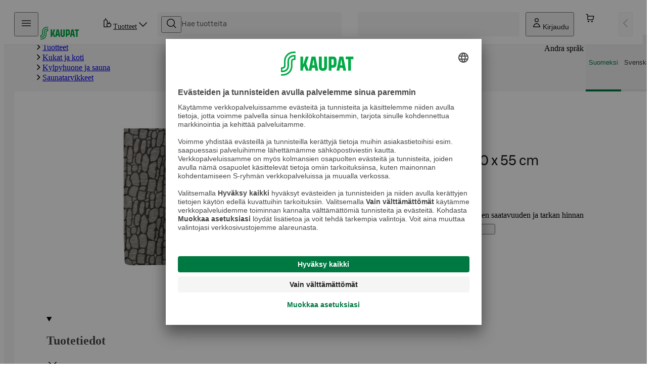

--- FILE ---
content_type: image/svg+xml
request_url: https://www.s-kaupat.fi/icons/app-store-badge.svg
body_size: 2039
content:
<svg xmlns="http://www.w3.org/2000/svg" width="142.852" height="40"><path d="M133.322 0H9.535Q8.986 0 8.44.002q-.457.004-.919.013A13 13 0 0 0 5.517.19a6.7 6.7 0 0 0-1.9.627 6.4 6.4 0 0 0-1.62 1.18A6.3 6.3 0 0 0 .82 3.617a6.6 6.6 0 0 0-.625 1.903 13 13 0 0 0-.179 2.002c-.01.307-.01.615-.015.921V31.56c.005.31.006.61.015.921a13 13 0 0 0 .18 2.002 6.6 6.6 0 0 0 .624 1.905A6.2 6.2 0 0 0 1.998 38a6.3 6.3 0 0 0 1.618 1.179 6.7 6.7 0 0 0 1.901.63 13.5 13.5 0 0 0 2.004.177c.31.007.613.011.919.011.366.002.728.002 1.095.002h123.787c.36 0 .725 0 1.084-.002.305 0 .617-.004.922-.01a13 13 0 0 0 2-.178 6.8 6.8 0 0 0 1.908-.63A6.3 6.3 0 0 0 140.854 38a6.4 6.4 0 0 0 1.181-1.614 6.6 6.6 0 0 0 .62-1.905 13.5 13.5 0 0 0 .185-2.002c.004-.31.004-.61.004-.921.008-.364.008-.725.008-1.094V9.536c0-.366 0-.73-.008-1.092q.001-.46-.004-.92a13.5 13.5 0 0 0-.186-2.003 6.6 6.6 0 0 0-.619-1.903 6.47 6.47 0 0 0-2.799-2.8 6.8 6.8 0 0 0-1.908-.627 13 13 0 0 0-2-.176c-.305-.005-.617-.011-.922-.013Q133.864 0 133.322 0Z" style="fill:#a6a6a6"/><path d="M8.445 39.125c-.305 0-.602-.004-.904-.01a13 13 0 0 1-1.87-.164 5.9 5.9 0 0 1-1.656-.548 5.4 5.4 0 0 1-1.397-1.016 5.3 5.3 0 0 1-1.02-1.397 5.7 5.7 0 0 1-.544-1.657 12.4 12.4 0 0 1-.166-1.875c-.007-.21-.015-.913-.015-.913v-23.1s.009-.692.015-.895a12.4 12.4 0 0 1 .165-1.872 5.8 5.8 0 0 1 .544-1.662 5.4 5.4 0 0 1 1.015-1.398 5.6 5.6 0 0 1 1.402-1.023 5.8 5.8 0 0 1 1.653-.544A12.6 12.6 0 0 1 7.543.887l.902-.012h125.956l.913.013a12.4 12.4 0 0 1 1.859.162 6 6 0 0 1 1.67.548 5.6 5.6 0 0 1 2.416 2.42 5.8 5.8 0 0 1 .535 1.649 13 13 0 0 1 .174 1.887c.003.283.003.588.003.89.008.375.008.732.008 1.092v20.929c0 .363 0 .718-.008 1.075 0 .325 0 .623-.004.93a13 13 0 0 1-.171 1.853 5.7 5.7 0 0 1-.54 1.67 5.5 5.5 0 0 1-1.016 1.386 5.4 5.4 0 0 1-1.4 1.022 5.9 5.9 0 0 1-1.667.55 12.5 12.5 0 0 1-1.87.163c-.292.007-.599.011-.897.011l-1.084.002Z"/><g data-name="&lt;Group&gt;"><path d="M24.772 20.3a4.95 4.95 0 0 1 2.356-4.151 5.07 5.07 0 0 0-3.99-2.158c-1.68-.176-3.308 1.005-4.164 1.005-.872 0-2.19-.988-3.608-.958a5.32 5.32 0 0 0-4.473 2.728c-1.934 3.348-.492 8.269 1.361 10.976.927 1.325 2.01 2.805 3.428 2.753 1.387-.058 1.905-.885 3.58-.885 1.658 0 2.144.885 3.59.852 1.488-.025 2.426-1.332 3.32-2.67a11 11 0 0 0 1.519-3.092 4.78 4.78 0 0 1-2.92-4.4M22.04 12.21a4.87 4.87 0 0 0 1.115-3.49 4.96 4.96 0 0 0-3.208 1.66 4.64 4.64 0 0 0-1.144 3.361 4.1 4.1 0 0 0 3.237-1.53" data-name="&lt;Path&gt;" style="fill:#fff"/></g><g data-name="&lt;Group&gt;"><path d="M39.396 14.702h-3.722V8.735h.927v5.115h2.795ZM40.332 13.428c0-.81.604-1.278 1.675-1.344l1.22-.07v-.389c0-.476-.315-.744-.922-.744-.496 0-.84.182-.939.5h-.86c.09-.773.818-1.27 1.84-1.27 1.129 0 1.765.563 1.765 1.514v3.077h-.855v-.633h-.07a1.52 1.52 0 0 1-1.353.707 1.36 1.36 0 0 1-1.501-1.348m2.895-.385v-.376l-1.1.07c-.62.042-.901.253-.901.65 0 .405.351.64.835.64a1.06 1.06 0 0 0 1.166-.984M46.706 9.078v1.141h.976v.749h-.976v2.315c0 .472.194.678.637.678a3 3 0 0 0 .339-.02v.74a3 3 0 0 1-.484.046c-.988 0-1.382-.348-1.382-1.216v-2.543h-.714v-.749h.714V9.078ZM48.598 13.428c0-.81.603-1.278 1.674-1.344l1.22-.07v-.389c0-.476-.314-.744-.922-.744-.496 0-.84.182-.938.5h-.86c.09-.773.818-1.27 1.84-1.27 1.128 0 1.765.563 1.765 1.514v3.077h-.855v-.633h-.07a1.52 1.52 0 0 1-1.353.707 1.36 1.36 0 0 1-1.501-1.348m2.894-.385v-.376l-1.1.07c-.62.042-.9.253-.9.65 0 .405.35.64.834.64a1.06 1.06 0 0 0 1.166-.984M53.512 13.428c0-.81.603-1.278 1.675-1.344l1.22-.07v-.389c0-.476-.315-.744-.923-.744-.496 0-.84.182-.938.5h-.86c.09-.773.818-1.27 1.84-1.27 1.128 0 1.765.563 1.765 1.514v3.077h-.855v-.633h-.07a1.52 1.52 0 0 1-1.353.707 1.36 1.36 0 0 1-1.501-1.348m2.894-.385v-.376l-1.1.07c-.62.042-.9.253-.9.65 0 .405.35.64.834.64a1.06 1.06 0 0 0 1.166-.984" style="fill:#fff"/></g><path d="M42.308 27.129h-4.734l-1.136 3.356h-2.005l4.483-12.418h2.083l4.483 12.418h-2.039Zm-4.244-1.549h3.752l-1.85-5.448h-.051ZM55.165 25.959c0 2.813-1.506 4.621-3.778 4.621a3.07 3.07 0 0 1-2.849-1.584h-.043v4.484h-1.858V21.431h1.798v1.506h.035a3.21 3.21 0 0 1 2.882-1.6c2.298 0 3.813 1.816 3.813 4.622m-1.91 0c0-1.833-.947-3.039-2.393-3.039-1.42 0-2.375 1.23-2.375 3.039 0 1.824.955 3.046 2.375 3.046 1.446 0 2.393-1.196 2.393-3.046M65.13 25.959c0 2.813-1.506 4.621-3.778 4.621a3.07 3.07 0 0 1-2.85-1.584h-.042v4.484h-1.858V21.431H58.4v1.506h.035a3.21 3.21 0 0 1 2.882-1.6c2.298 0 3.812 1.816 3.812 4.622m-1.91 0c0-1.833-.948-3.039-2.393-3.039-1.42 0-2.375 1.23-2.375 3.039 0 1.824.955 3.046 2.375 3.046 1.445 0 2.393-1.196 2.393-3.046M71.714 27.025c.138 1.232 1.334 2.04 2.97 2.04 1.566 0 2.692-.808 2.692-1.919 0-.963-.68-1.54-2.289-1.936l-1.609-.388c-2.28-.551-3.339-1.617-3.339-3.348 0-2.142 1.867-3.614 4.518-3.614 2.625 0 4.424 1.472 4.484 3.614h-1.876c-.112-1.24-1.137-1.987-2.634-1.987s-2.521.757-2.521 1.858c0 .878.654 1.395 2.255 1.79l1.368.336c2.548.603 3.605 1.627 3.605 3.443 0 2.323-1.85 3.778-4.793 3.778-2.754 0-4.613-1.42-4.733-3.667ZM83.351 19.289v2.142h1.722v1.472H83.35v4.992c0 .775.345 1.136 1.102 1.136a6 6 0 0 0 .611-.043v1.463a5 5 0 0 1-1.032.086c-1.833 0-2.548-.688-2.548-2.444v-5.19h-1.317V21.43h1.317V19.29ZM86.069 25.959c0-2.85 1.678-4.64 4.294-4.64 2.625 0 4.295 1.79 4.295 4.64 0 2.856-1.661 4.639-4.295 4.639s-4.294-1.783-4.294-4.639m6.695 0c0-1.955-.895-3.108-2.401-3.108s-2.402 1.162-2.402 3.108c0 1.962.896 3.106 2.402 3.106s2.401-1.144 2.401-3.106M96.19 21.431h1.772v1.541h.043a2.16 2.16 0 0 1 2.178-1.636 3 3 0 0 1 .637.07v1.738a2.6 2.6 0 0 0-.835-.112 1.873 1.873 0 0 0-1.937 2.083v5.37H96.19ZM109.388 27.826c-.25 1.644-1.85 2.772-3.898 2.772-2.634 0-4.269-1.765-4.269-4.596 0-2.84 1.644-4.682 4.19-4.682 2.506 0 4.08 1.72 4.08 4.466v.637h-6.394v.112a2.358 2.358 0 0 0 2.436 2.565 2.05 2.05 0 0 0 2.09-1.274Zm-6.282-2.702h4.526a2.177 2.177 0 0 0-2.22-2.298 2.29 2.29 0 0 0-2.306 2.298M114.406 21.329c2.006 0 3.442 1.109 3.485 2.71h-1.747c-.077-.8-.757-1.29-1.79-1.29-1.007 0-1.678.463-1.678 1.17 0 .542.448.903 1.386 1.136l1.524.353c1.824.439 2.512 1.11 2.512 2.436 0 1.635-1.549 2.754-3.76 2.754-2.135 0-3.572-1.094-3.71-2.746h1.841c.13.869.826 1.334 1.954 1.334 1.11 0 1.808-.456 1.808-1.18 0-.559-.345-.86-1.291-1.1l-1.618-.396c-1.636-.397-2.462-1.232-2.462-2.488 0-1.6 1.437-2.693 3.546-2.693M122.047 19.289v2.142h1.722v1.472h-1.722v4.992c0 .775.345 1.136 1.102 1.136a6 6 0 0 0 .611-.043v1.463a5 5 0 0 1-1.032.086c-1.833 0-2.548-.688-2.548-2.444v-5.19h-1.316V21.43h1.316V19.29ZM124.955 27.912c0-1.583 1.212-2.539 3.364-2.668l2.478-.138v-.689c0-1.006-.662-1.575-1.789-1.575a1.73 1.73 0 0 0-1.902 1.275h-1.738c.051-1.636 1.574-2.797 3.691-2.797 2.16 0 3.589 1.179 3.589 2.96v6.205h-1.781v-1.489h-.043a3.24 3.24 0 0 1-2.858 1.645 2.744 2.744 0 0 1-3.011-2.729m5.842-.817v-.698l-2.228.138c-1.11.07-1.738.55-1.738 1.325 0 .792.654 1.309 1.652 1.309a2.17 2.17 0 0 0 2.314-2.074" style="fill:#fff"/></svg>

--- FILE ---
content_type: application/javascript; charset=utf-8
request_url: https://www.s-kaupat.fi/_next/static/chunks/2591-8552446803cd3ee2.js
body_size: 6372
content:
try{!function(){var e="undefined"!=typeof window?window:"undefined"!=typeof global?global:"undefined"!=typeof globalThis?globalThis:"undefined"!=typeof self?self:{},t=(new e.Error).stack;t&&(e._sentryDebugIds=e._sentryDebugIds||{},e._sentryDebugIds[t]="b69a5e54-d3a2-41c5-a4fd-7851ff303fb0",e._sentryDebugIdIdentifier="sentry-dbid-b69a5e54-d3a2-41c5-a4fd-7851ff303fb0")}()}catch(e){}(self.webpackChunk_N_E=self.webpackChunk_N_E||[]).push([[2591],{11479:(e,t,r)=>{"use strict";r.d(t,{K:()=>i});let i=(0,r(14232).createContext)(void 0)},20156:(e,t,r)=>{"use strict";r.d(t,{B:()=>n});var i=r(37876),l=r(14232),a=r(82109);let s={size:"24"},n=(0,l.forwardRef)((e,t)=>{let{size:r=s.size,...l}=e;return"24"===r?(0,i.jsx)(a.I,{svg:(0,i.jsx)("svg",{fill:"none",xmlns:"http://www.w3.org/2000/svg",viewBox:"0 0 24 24",children:(0,i.jsx)("path",{fillRule:"evenodd",d:"M22 12c0 5.523-4.477 10-10 10S2 17.523 2 12 6.477 2 12 2s10 4.477 10 10m-1.5 0a8.5 8.5 0 0 1-13.957 6.517L18.517 6.543A8.47 8.47 0 0 1 20.5 12M5.483 17.457 17.457 5.483A8.5 8.5 0 0 0 5.483 17.457",fill:"currentColor"})}),height:"24",width:"24",...l,ref:t}):null})},24320:(e,t,r)=>{"use strict";r.d(t,{M:()=>n});var i=r(37876),l=r(14232),a=r(82109);let s={size:"24"},n=(0,l.forwardRef)((e,t)=>{let{size:r=s.size,...l}=e;return"24"===r?(0,i.jsx)(a.I,{svg:(0,i.jsx)("svg",{fill:"none",xmlns:"http://www.w3.org/2000/svg",viewBox:"0 0 24 24",children:(0,i.jsx)("path",{fillRule:"evenodd",d:"M12 2c5.523 0 10 4.477 10 10s-4.477 10-10 10S2 17.523 2 12 6.477 2 12 2m.75 18.366c.732-.259 1.51-.906 2.206-2.067.832-1.385 1.417-3.325 1.526-5.549H12.75zm-1.5 0V12.75H7.518c.109 2.223.694 4.164 1.526 5.55.696 1.16 1.474 1.807 2.206 2.066m1.5-9.116h3.732c-.109-2.224-.694-4.164-1.526-5.55-.696-1.16-1.474-1.807-2.206-2.066zm-1.5-7.616v7.616H7.518c.109-2.224.694-4.164 1.526-5.55.696-1.16 1.474-1.807 2.206-2.066m4.699 15.895c1.151-1.679 1.914-4.08 2.034-6.779h2.484a8.5 8.5 0 0 1-4.518 6.779m2.034-8.279h2.484a8.5 8.5 0 0 0-4.518-6.779c1.151 1.68 1.914 4.08 2.034 6.779M8.051 4.471C6.9 6.151 6.137 8.551 6.017 11.25H3.533A8.5 8.5 0 0 1 8.05 4.471m0 15.058a8.5 8.5 0 0 1-4.518-6.779h2.484c.12 2.7.883 5.1 2.034 6.779",fill:"currentColor"})}),height:"24",width:"24",...l,ref:t}):null})},30526:(e,t,r)=>{"use strict";r.d(t,{P:()=>n});var i=r(37876),l=r(14232),a=r(82109);let s={size:"24"},n=(0,l.forwardRef)((e,t)=>{let{size:r=s.size,...l}=e;return"24"===r?(0,i.jsx)(a.I,{svg:(0,i.jsx)("svg",{fill:"none",xmlns:"http://www.w3.org/2000/svg",viewBox:"0 0 24 24",children:(0,i.jsx)("path",{fillRule:"evenodd",d:"M14.94 12 7.97 5.03l1.06-1.06L17.06 12l-8.03 8.03-1.06-1.06z",fill:"currentColor"})}),height:"24",width:"24",...l,ref:t}):(0,i.jsx)(a.I,{svg:(0,i.jsx)("svg",{fill:"none",xmlns:"http://www.w3.org/2000/svg",viewBox:"0 0 16 16",children:(0,i.jsx)("path",{fillRule:"evenodd",d:"M9.44 8 4.97 3.53l1.06-1.06L11.56 8l-5.53 5.53-1.06-1.06z",fill:"currentColor"})}),height:"16",width:"16",...l,ref:t})})},36396:(e,t,r)=>{"use strict";r.d(t,{V:()=>n});var i=r(37876),l=r(14232),a=r(82109);let s={size:"24"},n=(0,l.forwardRef)((e,t)=>{let{size:r=s.size,...l}=e;return"24"===r?(0,i.jsx)(a.I,{svg:(0,i.jsx)("svg",{fill:"none",xmlns:"http://www.w3.org/2000/svg",viewBox:"0 0 24 24",children:(0,i.jsx)("path",{d:"M2.25 6h1.5v12h-1.5zm7.5 0h1.5v12h-1.5zm7.5 0h1.5v12h-1.5zm3 0h1.5v12h-1.5zm-15 0h3v12h-3zm7.5 0h3v12h-3z",fill:"currentColor",fillRule:"evenodd"})}),height:"24",width:"24",...l,ref:t}):(0,i.jsx)(a.I,{svg:(0,i.jsx)("svg",{fill:"none",xmlns:"http://www.w3.org/2000/svg",viewBox:"0 0 16 16",children:(0,i.jsx)("path",{d:"M2.5 3H1v10h1.5zm4.25 0H4v10h2.75zm1.5 0h1.5v10h-1.5zM15 3h-3.75v10H15z",fill:"currentColor",fillRule:"evenodd"})}),height:"16",width:"16",...l,ref:t})})},39492:(e,t,r)=>{"use strict";r.d(t,{c:()=>n});var i=r(37876),l=r(14232),a=r(82109);let s={size:"24"},n=(0,l.forwardRef)((e,t)=>{let{size:r=s.size,...l}=e;return"24"===r?(0,i.jsx)(a.I,{svg:(0,i.jsx)("svg",{fill:"none",xmlns:"http://www.w3.org/2000/svg",viewBox:"0 0 24 24",children:(0,i.jsx)("path",{fillRule:"evenodd",d:"M6.84 13.452A4 4 0 0 0 9 14.874V18H8a1 1 0 0 0-1 1v2a1 1 0 0 0 1 1h8a1 1 0 0 0 1-1v-2a1 1 0 0 0-1-1h-1v-3.126a4 4 0 0 0 2.16-1.422q.436-.065.84-.208A4.5 4.5 0 0 0 21 9V4h-3V2H6v2H3v5a4.5 4.5 0 0 0 3.84 4.452M10 13.5A2.5 2.5 0 0 1 7.5 11V3.5h9V11a2.5 2.5 0 0 1-2.5 2.5zm-4-1.901A3 3 0 0 1 4.5 9V5.5H6zm12 0A3 3 0 0 0 19.5 9V5.5H18zM13.5 15h-3v3h3zm-5 4.5v1h7v-1z",fill:"currentColor"})}),height:"24",width:"24",...l,ref:t}):null})},47788:(e,t,r)=>{"use strict";r.d(t,{O:()=>n});var i=r(37876),l=r(14232),a=r(82109);let s={size:"24"},n=(0,l.forwardRef)((e,t)=>{let{size:r=s.size,...l}=e;return"24"===r?(0,i.jsx)(a.I,{svg:(0,i.jsx)("svg",{fill:"none",xmlns:"http://www.w3.org/2000/svg",viewBox:"0 0 24 24",children:(0,i.jsx)("path",{d:"M9 9.25h5v1.5H9zm-3 0h1.5v1.5H6zm5.5 3H9v1.5h2.5zm-4 0H6v1.5h1.5zm1.5-6h5v1.5H9zm-3 0h1.5v1.5H6zM16.795 19v-1.693h-1.807v-1.5h1.807V14h1.5v1.807h1.807v1.5h-1.807V19zm.705-8q-.253 0-.5.022V3a1 1 0 0 0-1-1H4a1 1 0 0 0-1 1v14a1 1 0 0 0 1 1h8.207a5.5 5.5 0 1 0 5.293-7M12 16.5a5.5 5.5 0 0 1 3.5-5.125V3.5h-11v13zm9.5 0a4 4 0 1 1-8 0 4 4 0 0 1 8 0",fill:"currentColor",fillRule:"evenodd"})}),height:"24",width:"24",...l,ref:t}):null})},53292:(e,t,r)=>{"use strict";r.d(t,{B:()=>d});var i=r(37876),l=r(14232),a=r(84544),s=r(11479),n=r(34638);let o={color:"neutral",narrow:!1,sizing:"medium",separator:"chevron",showCurrentPage:!1},d=(0,l.forwardRef)((e,t)=>{let{children:r,color:l=o.color,narrow:d=o.narrow,separator:u=o.separator,showCurrentPage:c=o.showCurrentPage,sizing:h=o.sizing,className:g,...f}=e;return(0,i.jsx)("ol",{className:(0,n.cx)(g,(0,a.Ek)()),ref:t,...f,children:(0,i.jsx)(s.K.Provider,{value:{color:l,narrow:d,separator:u,showCurrentPage:c,sizing:h},children:r})})});d.displayName="Breadcrumbs"},61954:(e,t,r)=>{"use strict";r.d(t,{V:()=>n});var i=r(37876),l=r(14232),a=r(82109);let s={size:"24"},n=(0,l.forwardRef)((e,t)=>{let{size:r=s.size,...l}=e;return"24"===r?(0,i.jsx)(a.I,{svg:(0,i.jsx)("svg",{fill:"none",xmlns:"http://www.w3.org/2000/svg",viewBox:"0 0 24 24",children:(0,i.jsx)("path",{fillRule:"evenodd",d:"M12.001 9a2 2 0 1 1-4 0 2 2 0 0 1 4 0m-1.5 0a.5.5 0 1 1-1 0 .5.5 0 0 1 1 0m-2 7.547 8-8-1.06-1.06-8 8zm5.5.453a2 2 0 1 0 0-4 2 2 0 0 0 0 4m0-1.5a.5.5 0 1 0 0-1 .5.5 0 0 0 0 1M10.602 1.871a2 2 0 0 1 2.799 0l1.414 1.386a2 2 0 0 0 1.38.57l1.98.021a2 2 0 0 1 1.978 1.98l.02 1.98a2 2 0 0 0 .572 1.378l1.386 1.415a2 2 0 0 1 0 2.799l-1.386 1.414a2 2 0 0 0-.571 1.38l-.02 1.98a2 2 0 0 1-1.98 1.978l-1.98.02a2 2 0 0 0-1.379.572l-1.414 1.386a2 2 0 0 1-2.8 0l-1.414-1.386a2 2 0 0 0-1.379-.571l-1.98-.02a2 2 0 0 1-1.979-1.98l-.02-1.98a2 2 0 0 0-.571-1.379L1.872 13.4a2 2 0 0 1 0-2.8l1.386-1.414a2 2 0 0 0 .57-1.379l.021-1.98a2 2 0 0 1 1.98-1.979l1.98-.02a2 2 0 0 0 1.378-.571zm1.75 1.072 1.414 1.385a3.5 3.5 0 0 0 2.412 1l1.98.02a.5.5 0 0 1 .495.495l.02 1.98a3.5 3.5 0 0 0 1 2.413l1.386 1.414a.5.5 0 0 1 0 .7l-1.386 1.415a3.5 3.5 0 0 0-1 2.412l-.02 1.98a.5.5 0 0 1-.494.495l-1.98.021a3.5 3.5 0 0 0-2.413 1l-1.415 1.385a.5.5 0 0 1-.7 0l-1.414-1.386a3.5 3.5 0 0 0-2.413-.999l-1.98-.02a.5.5 0 0 1-.495-.495l-.02-1.98a3.5 3.5 0 0 0-1-2.413L2.944 12.35a.5.5 0 0 1 0-.7l1.385-1.414a3.5 3.5 0 0 0 1-2.413l.02-1.98a.5.5 0 0 1 .495-.495l1.98-.02a3.5 3.5 0 0 0 2.413-1l1.414-1.385a.5.5 0 0 1 .7 0",fill:"currentColor"})}),height:"24",width:"24",...l,ref:t}):null})},67459:(e,t,r)=>{"use strict";r.d(t,{J:()=>h});var i=r(37876),l=r(14232),a=r(27628),s=r(11479),n=r(4052),o=r(30526),d=r(84544),u=r(34638);let c=(0,l.forwardRef)((e,t)=>{var r;let{children:a,className:c}=e,{color:h,narrow:g,showCurrentPage:f,separator:m,sizing:v}=null!=(r=(0,l.useContext)(s.K))?r:{},x=(0,d.iw)({color:h,separator:m,sizing:v});return(0,i.jsxs)("li",{className:(0,u.cx)(c,(0,d.iM)({narrow:g,showCurrentPage:f,sizing:v})),ref:t,children:[g?(0,i.jsx)(n.I,{"aria-hidden":!0,className:x,size:"16"}):"chevron"===m?(0,i.jsx)(o.P,{"aria-hidden":!0,className:x,size:"16"}):(0,i.jsx)("span",{"aria-hidden":!0,className:x,children:"/"}),a]})});c.displayName="BreadcrumbItemWrapper";let h=(0,l.forwardRef)((e,t)=>{var r;let{children:n,className:o,icon:u,iconPos:h,...g}=e,{color:f,showCurrentPage:m,sizing:v}=null!=(r=(0,l.useContext)(s.K))?r:{};return(0,i.jsx)(c,{className:o,showCurrentPage:m,sizing:v,ref:t,children:(0,i.jsx)(a.N,{className:(0,d.Dr)({color:f}),color:f,icon:u,iconPos:h,standalone:!0,visitedStyle:!1,...g,children:n})})});h.displayName="BreadcrumbItem"},68827:(e,t,r)=>{e.exports=r(90400)},74756:(e,t,r)=>{"use strict";r.d(t,{u:()=>n});var i=r(37876),l=r(14232),a=r(82109);let s={size:"24"},n=(0,l.forwardRef)((e,t)=>{let{size:r=s.size,...l}=e;return"24"===r?(0,i.jsx)(a.I,{svg:(0,i.jsx)("svg",{fill:"none",xmlns:"http://www.w3.org/2000/svg",viewBox:"0 0 24 24",children:(0,i.jsx)("path",{d:"M6 8h1.5V6.5H6zm3.5 0H11V6.5H9.5zm-2 3H6V9.5h1.5zm3.5 0H9.5V9.5H11zm-3.5 3H6v-1.5h1.5zm3.5 0H9.5v-1.5H11zm4.5 0H17v-1.5h-1.5zm1.5 3h-1.5v-1.5H17zm-1.5-6H17V9.5h-1.5zM19 21a1 1 0 0 0 1-1V6h-6V3H3v17a1 1 0 0 0 1 1zM12.5 4.5h-8v15H7V16h3v3.5h2.5zm1.5 3v12h4.5v-12z",fill:"currentColor",fillRule:"evenodd"})}),height:"24",width:"24",...l,ref:t}):null})},84544:(e,t,r)=>{"use strict";r.d(t,{Dr:()=>a,Ek:()=>l,iM:()=>s,iw:()=>n});var i=r(59159);let l=(0,i.F)({base:{display:"flex",flexWrap:"wrap",margin:0,padding:0}}),a=(0,i.F)({base:{cursor:"pointer",display:"inline-flex"},variants:{color:{primary:{color:"{sds.brand.color.text.strong.primary}"},neutral:{color:"{sds.brand.color.text.default.neutral}"}}}});(0,i.F)({base:{"&":{font:"inherit",minWidth:"auto",padding:0,width:"max-content"},"&&:hover, &&:active":{backgroundColor:"initial",textDecoration:"underline"},"&&:focus-visible":{"--sds-breadcrumb-border-radius":"dynamicBorderRadius({sds.scale.25})",borderRadius:"var(--sds-breadcrumb-border-radius)"}},variants:{color:{primary:{"&:active":{color:"{sds.brand.color.text.default.neutral}"}},neutral:{"&:active":{color:"{sds.brand.color.text.strong.primary}"}}}}});let s=(0,i.F)({base:{alignItems:"center",display:"flex",margin:"0 {sds.space.8} 0 0",wordBreak:"break-word"},variants:{narrow:{false:{},true:{display:"none"}},showCurrentPage:{false:{},true:{'& [aria-current="page"]':{color:"{sds.brand.color.text.strong.neutral}"}}},sizing:{xsmall:{fontFamily:"{sds.text.body.xsmall.regular.fontFamily}",fontSize:"{sds.text.body.xsmall.regular.fontSize}",fontWeight:"{sds.text.body.xsmall.regular.fontWeight}",lineHeight:"{sds.text.body.xsmall.regular.lineHeight}",letterSpacing:"{sds.text.body.xsmall.regular.letterSpacing}",textTransform:"{sds.text.body.xsmall.regular.textTransform}"},small:{fontFamily:"{sds.text.body.small.regular.fontFamily}",fontSize:"{sds.text.body.small.regular.fontSize}",fontWeight:"{sds.text.body.small.regular.fontWeight}",lineHeight:"{sds.text.body.small.regular.lineHeight}",letterSpacing:"{sds.text.body.small.regular.letterSpacing}",textTransform:"{sds.text.body.small.regular.textTransform}"},medium:{fontFamily:"{sds.text.body.medium.regular.fontFamily}",fontSize:"{sds.text.body.medium.regular.fontSize}",fontWeight:"{sds.text.body.medium.regular.fontWeight}",lineHeight:"{sds.text.body.medium.regular.lineHeight}",letterSpacing:"{sds.text.body.medium.regular.letterSpacing}",textTransform:"{sds.text.body.medium.regular.textTransform}"},large:{fontFamily:"{sds.text.body.large.regular.fontFamily}",fontSize:"{sds.text.body.large.regular.fontSize}",fontWeight:"{sds.text.body.large.regular.fontWeight}",lineHeight:"{sds.text.body.large.regular.lineHeight}",letterSpacing:"{sds.text.body.large.regular.letterSpacing}",textTransform:"{sds.text.body.large.regular.textTransform}"}}},compoundVariants:[{narrow:!0,showCurrentPage:!0,css:{"&:nth-last-of-type(2)":{display:"flex"}}},{narrow:!0,showCurrentPage:!1,css:{"&:last-child":{display:"flex"}}}]}),n=(0,i.F)({base:{alignSelf:"baseline",":first-of-type > &":{display:"none"},"& svg":{height:"auto",width:"auto"}},variants:{color:{primary:{color:"{sds.brand.color.text.strong.primary}"},neutral:{}},separator:{chevron:{"--sds-breadcrumb-margin-vertical":"calc((1lh - 1em) / 2)",flexShrink:0,height:"1em",margin:"var(--sds-breadcrumb-margin-vertical) {sds.space.8} var(--sds-breadcrumb-margin-vertical) 0",width:"1em"},slash:{margin:"0 {sds.space.8} 0 0"}},sizing:{xsmall:{},small:{},medium:{},large:{}}},compoundVariants:[{separator:"chevron",sizing:"xsmall",css:{"--sds-breadcrumb-margin-vertical":"{sds.space.2}"}},{separator:"chevron",sizing:"small",css:{"--sds-breadcrumb-margin-vertical":"{sds.space.4}"}}]})},90400:(e,t,r)=>{"use strict";Object.defineProperty(t,"__esModule",{value:!0}),Object.defineProperty(t,"default",{enumerable:!0,get:function(){return R}});let i=r(72687),l=r(63732),a=r(37876),s=l._(r(14232)),n=l._(r(98477)),o=i._(r(29269)),d=r(89161),u=r(63786),c=r(9263);r(26201);let h=r(19783);function g(e){return"/"===e[0]?e.slice(1):e}let f="function"==typeof n.preload,m={deviceSizes:[640,750,828,1080,1200,1920,2048,3840],imageSizes:[16,32,48,64,88,96,128,140,176,256,280,360,384,720],path:"/_next/image/",loader:"custom",dangerouslyAllowSVG:!1,unoptimized:!1},v=new Set,x="[data-uri]",p=new Map([["default",function(e){var t;let{config:r,src:i,width:l,quality:a}=e,s=a||(null==(t=r.qualities)?void 0:t.reduce((e,t)=>Math.abs(t-75)<Math.abs(e-75)?t:e))||75;return!r.dangerouslyAllowSVG&&i.split("?",1)[0].endsWith(".svg")?i:(0,h.normalizePathTrailingSlash)(r.path)+"?url="+encodeURIComponent(i)+"&w="+l+"&q="+s}],["imgix",function(e){let{config:t,src:r,width:i,quality:l}=e,a=new URL(""+t.path+g(r)),s=a.searchParams;return s.set("auto",s.getAll("auto").join(",")||"format"),s.set("fit",s.get("fit")||"max"),s.set("w",s.get("w")||i.toString()),l&&s.set("q",l.toString()),a.href}],["cloudinary",function(e){let{config:t,src:r,width:i,quality:l}=e,a=["f_auto","c_limit","w_"+i,"q_"+(l||"auto")].join(",")+"/";return""+t.path+a+g(r)}],["akamai",function(e){let{config:t,src:r,width:i}=e;return""+t.path+g(r)+"?imwidth="+i}],["custom",function(e){let{src:t}=e;throw Object.defineProperty(Error('Image with src "'+t+'" is missing "loader" prop.\nRead more: https://nextjs.org/docs/messages/next-image-missing-loader'),"__NEXT_ERROR_CODE",{value:"E252",enumerable:!1,configurable:!0})}]]);function b(e){return void 0!==e.default}function w(e){let{config:t,src:r,unoptimized:i,layout:l,width:a,quality:s,sizes:n,loader:o}=e;if(i)return{src:r,srcSet:void 0,sizes:void 0};let{widths:d,kind:u}=function(e,t,r,i){let{deviceSizes:l,allSizes:a}=e;if(i&&("fill"===r||"responsive"===r)){let e=/(^|\s)(1?\d?\d)vw/g,t=[];for(let r;r=e.exec(i);)t.push(parseInt(r[2]));if(t.length){let e=.01*Math.min(...t);return{widths:a.filter(t=>t>=l[0]*e),kind:"w"}}return{widths:a,kind:"w"}}return"number"!=typeof t||"fill"===r||"responsive"===r?{widths:l,kind:"w"}:{widths:[...new Set([t,2*t].map(e=>a.find(t=>t>=e)||a[a.length-1]))],kind:"x"}}(t,a,l,n),c=d.length-1;return{sizes:n||"w"!==u?n:"100vw",srcSet:d.map((e,i)=>o({config:t,src:r,quality:s,width:e})+" "+("w"===u?e:i+1)+u).join(", "),src:o({config:t,src:r,quality:s,width:d[c]})}}function y(e){return"number"==typeof e?e:"string"==typeof e?parseInt(e,10):void 0}function z(e){var t;let r=(null==(t=e.config)?void 0:t.loader)||"default",i=p.get(r);if(i)return i(e);throw Object.defineProperty(Error('Unknown "loader" found in "next.config.js". Expected: '+d.VALID_LOADERS.join(", ")+". Received: "+r),"__NEXT_ERROR_CODE",{value:"E338",enumerable:!1,configurable:!0})}function j(e,t,r,i,l,a){e&&e.src!==x&&e["data-loaded-src"]!==t&&(e["data-loaded-src"]=t,("decode"in e?e.decode():Promise.resolve()).catch(()=>{}).then(()=>{if(e.parentNode&&(v.add(t),"blur"===i&&a(!0),null==l?void 0:l.current)){let{naturalWidth:t,naturalHeight:r}=e;l.current({naturalWidth:t,naturalHeight:r})}}))}let S=e=>{let{imgAttributes:t,heightInt:r,widthInt:i,qualityInt:l,layout:n,className:o,imgStyle:d,blurStyle:u,isLazy:c,placeholder:h,loading:g,srcString:f,config:m,unoptimized:v,loader:x,onLoadingCompleteRef:p,setBlurComplete:b,setIntersection:y,onLoad:z,onError:S,isVisible:R,noscriptSizes:A,...H}=e;return g=c?"lazy":g,(0,a.jsxs)(a.Fragment,{children:[(0,a.jsx)("img",{...H,...t,decoding:"async","data-nimg":n,className:o,style:{...d,...u},ref:(0,s.useCallback)(e=>{y(e),(null==e?void 0:e.complete)&&j(e,f,n,h,p,b)},[y,f,n,h,p,b]),onLoad:e=>{j(e.currentTarget,f,n,h,p,b),z&&z(e)},onError:e=>{"blur"===h&&b(!0),S&&S(e)}}),(c||"blur"===h)&&(0,a.jsx)("noscript",{children:(0,a.jsx)("img",{...H,loading:g,decoding:"async","data-nimg":n,style:d,className:o,...w({config:m,src:f,unoptimized:v,layout:n,width:i,quality:l,sizes:A,loader:x})})})]})};function R(e){var t;let r,{src:i,sizes:l,unoptimized:n=!1,priority:h=!1,loading:g,lazyRoot:p=null,lazyBoundary:j,className:R,quality:A,width:H,height:_,style:k,objectFit:C,objectPosition:E,onLoadingComplete:M,placeholder:I="empty",blurDataURL:V,...N}=e,O=(0,s.useContext)(c.ImageConfigContext),P=(0,s.useMemo)(()=>{var e;let t=m||O||d.imageConfigDefault,r=[...t.deviceSizes,...t.imageSizes].sort((e,t)=>e-t),i=t.deviceSizes.sort((e,t)=>e-t),l=null==(e=t.qualities)?void 0:e.sort((e,t)=>e-t);return{...t,allSizes:r,deviceSizes:i,qualities:l}},[O]),B=l?"responsive":"intrinsic";"layout"in N&&(N.layout&&(B=N.layout),delete N.layout);let W=z;if("loader"in N){if(N.loader){let e=N.loader;W=t=>{let{config:r,...i}=t;return e(i)}}delete N.loader}let T="";if("object"==typeof(t=i)&&(b(t)||void 0!==t.src)){let e=b(i)?i.default:i;if(!e.src)throw Object.defineProperty(Error("An object should only be passed to the image component src parameter if it comes from a static image import. It must include src. Received "+JSON.stringify(e)),"__NEXT_ERROR_CODE",{value:"E460",enumerable:!1,configurable:!0});if(V=V||e.blurDataURL,T=e.src,(!B||"fill"!==B)&&(_=_||e.height,H=H||e.width,!e.height||!e.width))throw Object.defineProperty(Error("An object should only be passed to the image component src parameter if it comes from a static image import. It must include height and width. Received "+JSON.stringify(e)),"__NEXT_ERROR_CODE",{value:"E48",enumerable:!1,configurable:!0})}let D=!h&&("lazy"===g||void 0===g);((i="string"==typeof i?i:T).startsWith("data:")||i.startsWith("blob:"))&&(n=!0,D=!1),v.has(i)&&(D=!1),P.unoptimized&&(n=!0);let[F,L]=(0,s.useState)(!1),[q,K,U]=(0,u.useIntersection)({rootRef:p,rootMargin:j||"200px",disabled:!D}),X=!D||K,G={boxSizing:"border-box",display:"block",overflow:"hidden",width:"initial",height:"initial",background:"none",opacity:1,border:0,margin:0,padding:0},J={boxSizing:"border-box",display:"block",width:"initial",height:"initial",background:"none",opacity:1,border:0,margin:0,padding:0},Q=!1,Y=y(H),Z=y(_),$=y(A),ee=Object.assign({},k,{position:"absolute",top:0,left:0,bottom:0,right:0,boxSizing:"border-box",padding:0,border:"none",margin:"auto",display:"block",width:0,height:0,minWidth:"100%",maxWidth:"100%",minHeight:"100%",maxHeight:"100%",objectFit:C,objectPosition:E}),et="blur"!==I||F?{}:{backgroundSize:C||"cover",backgroundPosition:E||"0% 0%",filter:"blur(20px)",backgroundImage:'url("'+V+'")'};if("fill"===B)G.display="block",G.position="absolute",G.top=0,G.left=0,G.bottom=0,G.right=0;else if(void 0!==Y&&void 0!==Z){let e=Z/Y,t=isNaN(e)?"100%":""+100*e+"%";"responsive"===B?(G.display="block",G.position="relative",Q=!0,J.paddingTop=t):"intrinsic"===B?(G.display="inline-block",G.position="relative",G.maxWidth="100%",Q=!0,J.maxWidth="100%",r="data:image/svg+xml,%3csvg%20xmlns=%27http://www.w3.org/2000/svg%27%20version=%271.1%27%20width=%27"+Y+"%27%20height=%27"+Z+"%27/%3e"):"fixed"===B&&(G.display="inline-block",G.position="relative",G.width=Y,G.height=Z)}let er={src:x,srcSet:void 0,sizes:void 0};X&&(er=w({config:P,src:i,unoptimized:n,layout:B,width:Y,quality:$,sizes:l,loader:W}));let ei=i,el=f?void 0:{imageSrcSet:er.srcSet,imageSizes:er.sizes,crossOrigin:N.crossOrigin,referrerPolicy:N.referrerPolicy},ea=s.default.useLayoutEffect,es=(0,s.useRef)(M),en=(0,s.useRef)(i);(0,s.useEffect)(()=>{es.current=M},[M]),ea(()=>{en.current!==i&&(U(),en.current=i)},[U,i]);let eo={isLazy:D,imgAttributes:er,heightInt:Z,widthInt:Y,qualityInt:$,layout:B,className:R,imgStyle:ee,blurStyle:et,loading:g,config:P,unoptimized:n,placeholder:I,loader:W,srcString:ei,onLoadingCompleteRef:es,setBlurComplete:L,setIntersection:q,isVisible:X,noscriptSizes:l,...N};return(0,a.jsxs)(a.Fragment,{children:[(0,a.jsxs)("span",{style:G,children:[Q?(0,a.jsx)("span",{style:J,children:r?(0,a.jsx)("img",{style:{display:"block",maxWidth:"100%",width:"initial",height:"initial",background:"none",opacity:1,border:0,margin:0,padding:0},alt:"","aria-hidden":!0,src:r}):null}):null,(0,a.jsx)(S,{...eo})]}),!f&&h?(0,a.jsx)(o.default,{children:(0,a.jsx)("link",{rel:"preload",as:"image",href:er.srcSet?void 0:er.src,...el},"__nimg-"+er.src+er.srcSet+er.sizes)}):null]})}("function"==typeof t.default||"object"==typeof t.default&&null!==t.default)&&void 0===t.default.__esModule&&(Object.defineProperty(t.default,"__esModule",{value:!0}),Object.assign(t.default,t),e.exports=t.default)}}]);

--- FILE ---
content_type: application/javascript; charset=utf-8
request_url: https://www.s-kaupat.fi/_next/static/chunks/116-8f8766d94bc0aede.js
body_size: 7826
content:
try{!function(){var e="undefined"!=typeof window?window:"undefined"!=typeof global?global:"undefined"!=typeof globalThis?globalThis:"undefined"!=typeof self?self:{},t=(new e.Error).stack;t&&(e._sentryDebugIds=e._sentryDebugIds||{},e._sentryDebugIds[t]="4e58fc7a-9889-4d12-9ab7-e1240a213a2b",e._sentryDebugIdIdentifier="sentry-dbid-4e58fc7a-9889-4d12-9ab7-e1240a213a2b")}()}catch(e){}"use strict";(self.webpackChunk_N_E=self.webpackChunk_N_E||[]).push([[116],{2974:(e,t,n)=>{function r(e,t){let n=Math.abs(e).toString().padStart(t,"0");return(e<0?"-":"")+n}n.d(t,{Cr:()=>c,Uj:()=>g,By:()=>h});let i={y(e,t){let n=e.getFullYear(),i=n>0?n:1-n;return r("yy"===t?i%100:i,t.length)},M(e,t){let n=e.getMonth();return"M"===t?String(n+1):r(n+1,2)},d:(e,t)=>r(e.getDate(),t.length),a(e,t){let n=e.getHours()/12>=1?"pm":"am";switch(t){case"a":case"aa":return n.toUpperCase();case"aaa":return n;case"aaaaa":return n[0];default:return"am"===n?"a.m.":"p.m."}},h:(e,t)=>r(e.getHours()%12||12,t.length),H:(e,t)=>r(e.getHours(),t.length),m:(e,t)=>r(e.getMinutes(),t.length),s:(e,t)=>r(e.getSeconds(),t.length),S(e,t){let n=t.length;return r(Math.trunc(e.getMilliseconds()*Math.pow(10,n-3)),t.length)}},l=Symbol.for("constructDateFrom");function o(e,t){var n;return n=t||e,"function"==typeof n?n(e):n&&"object"==typeof n&&l in n?n[l](e):n instanceof Date?new n.constructor(e):new Date(e)}let a=/(\w)\1*|''|'(''|[^'])+('|$)|./g,s=/^'([^]*?)'?$/,u=/''/g,d=/[a-zA-Z]/,c=function(e){let t=arguments.length>1&&void 0!==arguments[1]?arguments[1]:2,n=arguments.length>2&&void 0!==arguments[2]&&arguments[2],r=arguments.length>3&&void 0!==arguments[3]&&arguments[3];return`${r?"+":""}${f(e,"€",t,n)}`},f=function(e,t){let n=arguments.length>2&&void 0!==arguments[2]?arguments[2]:2,r=!(arguments.length>3)||void 0===arguments[3]||arguments[3],i=t?`\u00A0${t}`:void 0,l=`${e.toFixed(n)}${i||""}`.replace(/[.]/,",");return r?l.replace(`,${"0".repeat(n)}${i||""}`,i||""):l},h=e=>parseFloat(e.toFixed(2)),g=()=>v(new Date),v=e=>(function(e,t){let n=o(e);if(!(n instanceof Date||"object"==typeof n&&"[object Date]"===Object.prototype.toString.call(n))&&"number"!=typeof n||isNaN(+o(n)))throw RangeError("Invalid time value");let r=t.match(a);return r?r.map(e=>{if("''"===e)return"'";let t=e[0];if("'"===t){var r=e;let t=r.match(s);return t?t[1].replace(u,"'"):r}let l=i[t];if(l)return l(n,e);if(t.match(d))throw RangeError("Format string contains an unescaped latin alphabet character `"+t+"`");return e}).join(""):""})(e,"yyyy-MM")},8376:(e,t,n)=>{n.d(t,{V:()=>a});var r=n(37876),i=n(14232),l=n(82109);let o={size:"24"},a=(0,i.forwardRef)((e,t)=>{let{size:n=o.size,...i}=e;return"24"===n?(0,r.jsx)(l.I,{svg:(0,r.jsx)("svg",{fill:"none",xmlns:"http://www.w3.org/2000/svg",viewBox:"0 0 24 24",children:(0,r.jsx)("path",{d:"M14.75 3.5h-5.5V2h5.5zm-4 4.5v9h-1.5V8zm4 9V8h-1.5v9zM6 6.5V19a1 1 0 0 0 1 1h10a1 1 0 0 0 1-1V6.5h2V5H4v1.5zm10.5 12v-12h-9v12z",fill:"currentColor",fillRule:"evenodd"})}),height:"24",width:"24",...i,ref:t}):(0,r.jsx)(l.I,{svg:(0,r.jsx)("svg",{fill:"none",xmlns:"http://www.w3.org/2000/svg",viewBox:"0 0 16 16",children:(0,r.jsx)("path",{d:"M6 2.5h4V1H6zM8.75 11V7h-1.5v4zM3 13V5.5H2V4h12v1.5h-1V13a1 1 0 0 1-1 1H4a1 1 0 0 1-1-1m8.5-7.5v7h-7v-7z",fill:"currentColor",fillRule:"evenodd"})}),height:"16",width:"16",...i,ref:t})})},12708:(e,t,n)=>{n.d(t,{I:()=>a});var r=n(37876),i=n(14232),l=n(82109);let o={size:"24"},a=(0,i.forwardRef)((e,t)=>{let{size:n=o.size,...i}=e;return"24"===n?(0,r.jsx)(l.I,{svg:(0,r.jsx)("svg",{fill:"none",xmlns:"http://www.w3.org/2000/svg",viewBox:"0 0 24 24",children:(0,r.jsx)("path",{fillRule:"evenodd",d:"m3 21 4-4h13a1 1 0 0 0 1-1V5a1 1 0 0 0-1-1H4a1 1 0 0 0-1 1zM7 9.25h10v-1.5H7zm10 4H7v-1.5h10z",fill:"currentColor"})}),height:"24",width:"24",...i,ref:t}):null})},37432:(e,t,n)=>{n.d(t,{US:()=>eT});var r=n(37876),i=n(14232);let l=(0,i.createContext)({totalPrice:0,authToken:"",onInvalidAuth:void 0,variant:"byTotal",onBonusChange:()=>{},onInfoView:()=>{}}),o=e=>{let{children:t,totalPrice:n,authToken:i,onInvalidAuth:o,variant:a,onBonusChange:s,onInfoView:u}=e;return(0,r.jsx)(l.Provider,{value:{totalPrice:n,authToken:i,onInvalidAuth:o,variant:a,onBonusChange:s,onInfoView:u},children:t})},a=()=>(0,i.useContext)(l),s="cart-bonus",u=["fi","sv","en"];var d=n(2974),c=n(40561);let f=e=>{let{CardIcon:t,InfoNotification:n,InfoContent:l,CartBonusView:o,benefitPurchases:u,bonusLevels:f}=e,{t:h}=(0,c.Bd)(s.toString()),{totalPrice:g,variant:v,onBonusChange:w,onInfoView:p}=a(),x=function(e){let{price:t,bonusLevels:n,benefitPurchases:r}=e,{periodPurchasesForNextLevel:l,periodBonusBenefitAmount:o=0,periodBonusPercent:a=0,periodBonusPurchasesTotal:s=0,periodPurchasesTotal:u=0,periodFuelFillUpLitersTotal:c=0,periodPaymentMethodBenefitAmount:f=0}=r??{},{levels:h}=n??{},g=(0,i.useMemo)(()=>{let e=h?.findIndex(e=>e.percentage===a);return null!=e&&-1!==e?e:0},[h,a]),v=(0,i.useMemo)(()=>{if(null!=l)return l;let e=h?.[g+1]?.purchasesMin;return null==e?0:Math.max(e-(u??0),0)},[l,h,g,u]),{newTotalBonus:w,bonusIncrease:p,newPercentage:x,remainingToNextLevel:m}=(0,i.useMemo)(()=>{if(!h||0===h.length)return{newTotalBonus:0,bonusIncrease:0,newPercentage:0,amountForNextLevel:null};let e=t+(s??0),n=t+(u??0),r=Math.max(v-t,0),i=a??0;for(let e=0;e<h.length;e++){let t=h[e];if(null!=t.purchasesMin&&null!=t.percentage)if(t.purchasesMin<=n){i=t.percentage;let l=h[e+1];r=l?.purchasesMin!=null?Math.max(l.purchasesMin-n,0):0}else break}let l=c?i/100*c:0,d=i/100*e;return{newTotalBonus:d+l+(f??0),bonusIncrease:Math.max(d-(o??0),0),newPercentage:i,remainingToNextLevel:r}},[h,v,t,s,u,a,o]);return{amountForNextLevel:m?(0,d.By)(m):null,bonusFromPurchase:Math.max(0,(0,d.By)(x/100*t)),bonusIncrease:Math.max(0,(0,d.By)(p)),newPercentage:x,newTotalBonus:Math.max(0,(0,d.By)(w))}}({benefitPurchases:u,bonusLevels:f,price:g});(0,i.useEffect)(()=>{"function"==typeof w&&w(x)},[x,w]);let{newTotalBonus:m,bonusIncrease:y,bonusFromPurchase:b,newPercentage:C,amountForNextLevel:j}=x;return g<=0||!f?null:(0,r.jsxs)(n,{icon:t?(0,r.jsx)(t,{}):void 0,infoContent:(0,r.jsx)(l,{}),onInfoView:p,children:[0===C&&(0,r.jsx)(o,{title:h("bonusStart"),subtext:j&&(0,r.jsx)(c.x6,{t:h,i18nKey:"toFirstLevel",values:{amount:(0,d.Cr)(j,void 0,!0)}})}),C>0&&(0,r.jsx)(o,{title:h("byPurchase"===v?"bonusFromPurchase":"totalBonusAfterPurchase"),amount:function(e){return"byTotal"===e?(0,d.Cr)(m):"byPurchase"===e?`+${(0,d.Cr)(b,void 0,!0)}`:void 0}(v),subtext:(0,r.jsx)(c.x6,{t:h,i18nKey:"newBonusLevel",values:{newPercentage:C}}),postSubtext:j&&0!==j?(0,r.jsx)(c.x6,{t:h,i18nKey:"forNextLevel",values:{amount:(0,d.Cr)(j,void 0,!0)}}):null})]})};var h=n(96174);async function g(e){let{cartBonusTranslations:t}=(0,h.z)(),n=await fetch(`${t}/${e}`);if(!n.ok)throw Error(`Failed to fetch “${s}” translations for ${e}: ${n.status} ${n.statusText}`);return n.json()}async function v(e){let t=e.language||"fi";await Promise.all(u.map(async t=>{if(!e.hasResourceBundle(t,s)||0===Object.keys(e.getResourceBundle(t,s)).length)try{let n=await g(t);e.addResourceBundle(t,s,n,!0,!0)}catch(e){console.error("Error while fetching translations",e)}})),e.emit("loaded",t,s)}let w=e=>{let{i18n:t}=(0,c.Bd)();return(0,i.useEffect)(()=>{v(t)},[t.language]),(0,r.jsx)(o,{onInvalidAuth:e.onInvalidAuth,totalPrice:e.totalPrice,authToken:e.authToken,variant:e.variant,onBonusChange:e.onBonusChange,onInfoView:e.onInfoView,children:e.children})};var p=n(38806),x=n(43729);let m=new WeakMap,y=()=>{},b=y(),C=Object,j=e=>e===b,I=(e,t)=>({...e,...t}),M={},z={},R="undefined",V=typeof window!=R,E=typeof document!=R,B=V&&"Deno"in window,L=(e,t)=>{let n=m.get(e);return[()=>!j(t)&&e.get(t)||M,r=>{if(!j(t)){let i=e.get(t);t in z||(z[t]=i),n[5](t,I(i,r),i||M)}},n[6],()=>!j(t)&&t in z?z[t]:!j(t)&&e.get(t)||M]},H=!0,[S,_]=V&&window.addEventListener?[window.addEventListener.bind(window),window.removeEventListener.bind(window)]:[y,y],O={initFocus:e=>(E&&document.addEventListener("visibilitychange",e),S("focus",e),()=>{E&&document.removeEventListener("visibilitychange",e),_("focus",e)}),initReconnect:e=>{let t=()=>{H=!0,e()},n=()=>{H=!1};return S("online",t),S("offline",n),()=>{_("online",t),_("offline",n)}}},A=!i.useId,k=!V||B,P=k?i.useEffect:i.useLayoutEffect,T="undefined"!=typeof navigator&&navigator.connection,$=!k&&T&&(["slow-2g","2g"].includes(T.effectiveType)||T.saveData),D=new WeakMap,F=(e,t)=>e===`[object ${t}]`,N=0,U=e=>{let t,n,r=typeof e,i=C.prototype.toString.call(e),l=F(i,"Date"),o=F(i,"RegExp"),a=F(i,"Object");if(C(e)!==e||l||o)t=l?e.toJSON():"symbol"==r?e.toString():"string"==r?JSON.stringify(e):""+e;else{if(t=D.get(e))return t;if(t=++N+"~",D.set(e,t),Array.isArray(e)){for(n=0,t="@";n<e.length;n++)t+=U(e[n])+",";D.set(e,t)}if(a){t="#";let r=C.keys(e).sort();for(;!j(n=r.pop());)j(e[n])||(t+=n+":"+U(e[n])+",");D.set(e,t)}}return t},W=e=>{if("function"==typeof e)try{e=e()}catch(t){e=""}let t=e;return[e="string"==typeof e?e:(Array.isArray(e)?e.length:e)?U(e):"",t]},G=0,K=()=>++G;async function Z(...e){let[t,n,r,i]=e,l=I({populateCache:!0,throwOnError:!0},"boolean"==typeof i?{revalidate:i}:i||{}),o=l.populateCache,a=l.rollbackOnError,s=l.optimisticData,u=l.throwOnError;if("function"==typeof n){let e=[];for(let r of t.keys())!/^\$(inf|sub)\$/.test(r)&&n(t.get(r)._k)&&e.push(r);return Promise.all(e.map(d))}return d(n);async function d(n){let i,[d]=W(n);if(!d)return;let[c,f]=L(t,d),[h,g,v,w]=m.get(t),p=()=>{let e=h[d];return("function"==typeof l.revalidate?l.revalidate(c().data,n):!1!==l.revalidate)&&(delete v[d],delete w[d],e&&e[0])?e[0](2).then(()=>c().data):c().data};if(e.length<3)return p();let x=r,y=!1,C=K();g[d]=[C,0];let I=!j(s),M=c(),z=M.data,R=M._c,V=j(R)?z:R;if(I&&f({data:s="function"==typeof s?s(V,z):s,_c:V}),"function"==typeof x)try{x=x(V)}catch(e){i=e,y=!0}if(x&&"function"==typeof x.then){let e;if(x=await x.catch(e=>{i=e,y=!0}),C!==g[d][0]){if(y)throw i;return x}y&&I&&(e=i,"function"==typeof a?a(e):!1!==a)&&(o=!0,f({data:V,_c:b}))}if(o&&!y&&("function"==typeof o?f({data:o(x,V),error:b,_c:b}):f({data:x,error:b,_c:b})),g[d][1]=K(),Promise.resolve(p()).then(()=>{f({_c:b})}),y){if(u)throw i;return}return x}}let J=(e,t)=>{for(let n in e)e[n][0]&&e[n][0](t)},X=(e,t)=>{if(!m.has(e)){let n=I(O,t),r=Object.create(null),i=Z.bind(b,e),l=y,o=Object.create(null),a=(e,t)=>{let n=o[e]||[];return o[e]=n,n.push(t),()=>n.splice(n.indexOf(t),1)},s=(t,n,r)=>{e.set(t,n);let i=o[t];if(i)for(let e of i)e(n,r)},u=()=>{if(!m.has(e)&&(m.set(e,[r,Object.create(null),Object.create(null),Object.create(null),i,s,a]),!k)){let t=n.initFocus(setTimeout.bind(b,J.bind(b,r,0))),i=n.initReconnect(setTimeout.bind(b,J.bind(b,r,1)));l=()=>{t&&t(),i&&i(),m.delete(e)}}};return u(),[e,i,u,l]}return[e,m.get(e)[4]]},Y=x.j,[q,Q]=X(new Map),ee=I({onLoadingSlow:y,onSuccess:y,onError:y,onErrorRetry:(e,t,n,r,i)=>{let l=n.errorRetryCount,o=i.retryCount,a=~~((Math.random()+.5)*(1<<(o<8?o:8)))*n.errorRetryInterval;(j(l)||!(o>l))&&setTimeout(r,a,i)},onDiscarded:y,revalidateOnFocus:!0,revalidateOnReconnect:!0,revalidateIfStale:!0,shouldRetryOnError:!0,errorRetryInterval:$?1e4:5e3,focusThrottleInterval:5e3,dedupingInterval:2e3,loadingTimeout:$?5e3:3e3,compare:Y,isPaused:()=>!1,cache:q,mutate:Q,fallback:{}},{isOnline:()=>H,isVisible:()=>{let e=E&&document.visibilityState;return j(e)||"hidden"!==e}}),et=(0,i.createContext)({}),en=V&&window.__SWR_DEVTOOLS_USE__;(en?window.__SWR_DEVTOOLS_USE__:[]).concat(e=>(t,n,r)=>{let i=n&&((...e)=>{let[r]=W(t),[,,,i]=m.get(q);if(r.startsWith("$inf$"))return n(...e);let l=i[r];return j(l)?n(...e):(delete i[r],l)});return e(t,i,r)}),en&&(window.__SWR_DEVTOOLS_REACT__=i);let er=()=>{},ei=er();new WeakMap;let el=i.use||(e=>{switch(e.status){case"pending":throw e;case"fulfilled":return e.value;case"rejected":throw e.reason;default:throw e.status="pending",e.then(t=>{e.status="fulfilled",e.value=t},t=>{e.status="rejected",e.reason=t}),e}}),eo={dedupe:!0},ea=Promise.resolve(b),es=C.defineProperty(e=>{let{value:t}=e,n=(0,i.useContext)(et),r="function"==typeof t,l=(0,i.useMemo)(()=>r?t(n):t,[r,n,t]),o=(0,i.useMemo)(()=>r?l:((e,t)=>{let n=I(e,t);if(t){let{use:r,fallback:i}=e,{use:l,fallback:o}=t;r&&l&&(n.use=r.concat(l)),i&&o&&(n.fallback=I(i,o))}return n})(n,l),[r,n,l]),a=l&&l.provider,s=(0,i.useRef)(b);a&&!s.current&&(s.current=X(a(o.cache||q),l));let u=s.current;return u&&(o.cache=u[0],o.mutate=u[1]),P(()=>{if(u)return u[2]&&u[2](),u[3]},[]),(0,i.createElement)(et.Provider,I(e,{value:o}))},"defaultValue",{value:ee});var eu=n(43504),ed=n(86044),ec=n(44264);let ef=(0,ec.Ay)(ed.a).withConfig({componentId:"sc-37af4290-0"})(["display:block;margin:auto;"]),eh=e=>{let{width:t=42,height:n=60}=e;return(0,r.jsxs)("svg",{role:"presentation",width:t,height:n,viewBox:"0 0 28 40",fill:"none",xmlns:"http://www.w3.org/2000/svg",children:[(0,r.jsx)("path",{fillRule:"evenodd",clipRule:"evenodd",d:"M2 40C0.895431 40 0 39.1046 0 38V2C0 0.895431 0.895431 0 2 0H26C27.1046 0 28 0.895431 28 2V38C28 39.1046 27.1046 40 26 40H2Z",fill:"#00AA46"}),(0,r.jsx)("path",{fillRule:"evenodd",clipRule:"evenodd",d:"M13.6577 11.9001C15.2809 10.2752 17.3757 9.56978 19.601 9.56978H21.2452V8H19.5925C16.9504 8 14.4682 8.8728 12.5524 10.7921C10.6366 12.7114 9.76287 15.1922 9.76287 17.8826V21.9289C9.76396 22.0842 9.75269 22.2393 9.72919 22.3928C9.68174 22.6767 9.54785 22.9387 9.34602 23.1427C9.18639 23.2968 8.99527 23.4139 8.78601 23.4859C8.61489 23.5437 8.43863 23.5849 8.25969 23.6088C7.82178 23.6723 6.75439 23.6978 6.75439 23.6978V28.549H8.19863C10.0281 28.549 11.7103 27.9919 12.9693 26.7335C14.2282 25.4752 14.7777 23.8672 14.7777 22.1322V17.8826C14.7608 17.2376 14.8741 16.5958 15.1107 15.996C15.3474 15.3963 15.7025 14.8512 16.1546 14.3935C16.6114 13.9421 17.1533 13.5872 17.7484 13.3496C18.3435 13.1121 18.9798 12.9966 19.6199 13.0102H19.8431V14.8744C19.4543 14.89 19.0692 14.9569 18.6978 15.0735C18.1023 15.2531 17.5828 15.6261 17.2206 16.1344C16.8583 16.6427 16.6737 17.2575 16.6956 17.8826V22.1195C16.6956 24.3884 15.9714 26.4751 14.3419 28.1063C12.7124 29.7375 10.6218 30.4366 8.39864 30.4366H6.75439V32H8.40706C11.0492 32 13.5314 31.1272 15.4472 29.2079C17.363 27.2886 18.2367 24.8078 18.2367 22.1132V18.0944C18.2363 17.9391 18.2483 17.7839 18.2725 17.6305C18.3179 17.3464 18.4513 17.0839 18.6536 16.8806C18.8166 16.7263 19.0104 16.6086 19.222 16.5353C19.3935 16.4792 19.5697 16.4388 19.7483 16.4145C20.1841 16.3488 21.2452 16.3255 21.2452 16.3255V11.47H19.8073C17.9778 11.47 16.2956 12.0272 15.0388 13.2856C13.7819 14.5439 13.2282 16.1518 13.2282 17.8826V22.1195C13.246 22.7651 13.1333 23.4076 12.897 24.0081C12.6607 24.6086 12.3057 25.1545 11.8534 25.6129C11.3955 26.065 10.8522 26.4202 10.2556 26.6574C9.65891 26.8946 9.02106 27.0091 8.37969 26.9941H8.15442V25.0875C8.5433 25.0679 8.92848 25.0017 9.30181 24.8905C9.73926 24.7744 10.1409 24.5501 10.4703 24.238C10.7441 23.9599 10.9589 23.6288 11.1015 23.2646C11.2441 22.9004 11.3115 22.5108 11.2997 22.1195V17.8826C11.2997 15.6137 12.0219 13.5271 13.6535 11.8958L13.6577 11.9001Z",fill:"white"})]})};var eg=n(51519),ev=n(71155),ew=n(84698);let ep=ec.Ay.div.withConfig({componentId:"sc-79e54c6d-0"})(["display:flex;flex-direction:column;margin:0;"]),ex=(0,ec.Ay)(eg.E).withConfig({componentId:"sc-79e54c6d-1"})(["color:",";margin:0 0 "," 0;"],ew.C,ev.GU),em=ec.Ay.div.withConfig({componentId:"sc-79e54c6d-2"})(["display:flex;gap:",";flex-wrap:wrap;> span{flex-shrink:0;}"],ev.GU),ey=(0,ec.Ay)(eg.E).withConfig({componentId:"sc-79e54c6d-3"})(["color:",";"],ew.N7),eb=e=>{let{title:t,amount:n,subtext:i,postSubtext:l}=e;return(0,r.jsxs)(r.Fragment,{children:[(0,r.jsxs)(ep,{id:"cart-bonus-heading",children:[(0,r.jsx)(eg.E,{sizing:"xxsmall",weight:"bold",variant:"heading",tagName:"span",children:t}),n&&(0,r.jsx)(ex,{sizing:"xxsmall",variant:"display",weight:"semibold","data-test-id":"cart-bonus-amount",children:n})]}),(0,r.jsxs)(em,{children:[(0,r.jsx)(ey,{sizing:"small",variant:"body",weight:"light",children:i}),l&&(0,r.jsx)(ey,{sizing:"small",variant:"body",weight:"light",children:l})]})]})};var eC=n(59228);let ej=(0,ec.Ay)(eC.D).withConfig({componentId:"sc-b8c8fbf2-0"})(["margin:0;"]),eI=ec.Ay.div.withConfig({componentId:"sc-b8c8fbf2-1"})(["display:flex;flex-direction:column;gap:",";"],ev.iR),eM=()=>{let{t:e}=(0,c.Bd)(s.toString());return(0,r.jsxs)(eI,{children:[(0,r.jsx)(ej,{weight:"medium",sizing:"xxsmall",id:"cart-bonus-info-heading",children:e("infoHeading")}),(0,r.jsx)(eg.E,{sizing:"small",variant:"body",children:e("infoText")})]})};var ez=n(44960),eR=n(82109);let eV={size:"24"},eE=(0,i.forwardRef)((e,t)=>{let{size:n=eV.size,...i}=e;return"24"===n?(0,r.jsx)(eR.I,{svg:(0,r.jsx)("svg",{fill:"none",xmlns:"http://www.w3.org/2000/svg",viewBox:"0 0 24 24",children:(0,r.jsx)("path",{d:"M8.53 16.53 12 13.06l3.47 3.47 1.06-1.06L13.06 12l3.47-3.47-1.06-1.06L12 10.94 8.53 7.47 7.47 8.53 10.94 12l-3.47 3.47zM22 12c0 5.523-4.477 10-10 10S2 17.523 2 12 6.477 2 12 2s10 4.477 10 10m-1.5 0a8.5 8.5 0 1 1-17 0 8.5 8.5 0 0 1 17 0",fill:"currentColor",fillRule:"evenodd"})}),height:"24",width:"24",...i,ref:t}):null});var eB=n(49464),eL=n(21674);let eH=ec.Ay.div.withConfig({componentId:"sc-412b15ea-0"})(["background-color:",";border-radius:",";display:flex;column-gap:",";padding:",";hyphens:auto;min-width:fit-content;"],ew.yX,eL.zM,ev.GU,ev.iR),eS=ec.Ay.div.withConfig({componentId:"sc-412b15ea-1"})(["align-items:flex-start;display:flex;"]),e_=ec.Ay.section.withConfig({componentId:"sc-412b15ea-2"})(["display:flex;flex-direction:column;flex-grow:1;"]),eO=ec.Ay.div.withConfig({componentId:"sc-412b15ea-3"})(["align-items:flex-start;display:flex;"]),eA=e=>{let{children:t,icon:n,infoContent:l,onInfoView:o}=e,{t:a}=(0,c.Bd)(s.toString()),[u,d]=(0,i.useState)(!1);return(0,r.jsxs)(eH,{children:[!u&&(0,r.jsx)(eS,{children:n}),(0,r.jsx)(e_,{"aria-labelledby":u?"cart-bonus-info-heading":"cart-bonus-heading",children:u?l:t}),l&&(0,r.jsx)(eO,{children:(0,r.jsx)(ez.$n,{onClick:()=>{d(e=>!e),"function"==typeof o&&o()},iconOnly:!0,icon:u?(0,r.jsx)(eE,{}):(0,r.jsx)(eB.u,{}),variant:"plain",compact:!0,"aria-label":a(u?"closeInfo":"openInfo"),style:{padding:0}})})]})},ek=e=>{let{benefitPurchases:t,bonusLevels:n}=e;return(0,r.jsx)(f,{CardIcon:eh,InfoNotification:eA,InfoContent:eM,CartBonusView:eb,benefitPurchases:t,bonusLevels:n})},eP=()=>{let{authToken:e,onInvalidAuth:t}=a(),{benefitPurchases:n,bonusLevels:i,isLoading:l}=(0,eu.L)(e,void 0,t);return l?(0,r.jsx)(ef,{}):void 0!==n&&i?(0,r.jsx)(ek,{benefitPurchases:n,bonusLevels:i}):null},eT=e=>(0,r.jsx)(w,{...e,children:(0,r.jsx)(es,{value:{shouldRetryOnError:!0},children:(0,r.jsx)(eP,{})})})},46188:(e,t,n)=>{n.d(t,{M:()=>a});var r=n(37876),i=n(14232),l=n(82109);let o={size:"24"},a=(0,i.forwardRef)((e,t)=>{let{size:n=o.size,...i}=e;return"24"===n?(0,r.jsx)(l.I,{svg:(0,r.jsx)("svg",{fill:"none",xmlns:"http://www.w3.org/2000/svg",viewBox:"0 0 24 24",children:(0,r.jsx)("path",{d:"M5.5 14a2 2 0 1 1 0-4 2 2 0 0 1 0 4m4.5-2a2 2 0 1 0 4 0 2 2 0 0 0-4 0m6.5 0a2 2 0 1 0 4 0 2 2 0 0 0-4 0",fill:"currentColor",fillRule:"evenodd"})}),height:"24",width:"24",...i,ref:t}):null})},49036:(e,t,n)=>{n.d(t,{L:()=>a});var r=n(48267),i=n(2974),l=n(38033),o=n(76531);function a(e,t,n){let a=(0,l.z)(),s=(0,i.Uj)(),u=(0,o.Ay)(!!e&&[a.benefitsAndPurchases,t??s],t=>{let[n,i]=t;return(0,r.GO)(n,{...(0,r.je)(e),params:{period:i??s}})},{revalidateIfStale:!1,revalidateOnFocus:!1,...n&&{onError:e=>{401===e.status&&n()}}}),d=(0,o.Ay)(!!e&&a.bonusLevels,t=>(0,r.GO)(t,(0,r.je)(e)),{revalidateIfStale:!1,revalidateOnFocus:!1,...n&&{onError:e=>{401===e.status&&n()}}});return{isLoading:u.isLoading||d.isLoading,isError:!!u.error||!!d.error,benefitsQuery:u,bonusLevelsQuery:d,benefitPurchases:u.data?.data,bonusLevels:d.data?.data}}},64980:(e,t,n)=>{n.d(t,{A:()=>a});var r=n(37876),i=n(14232),l=n(82109);let o={size:"24"},a=(0,i.forwardRef)((e,t)=>{let{size:n=o.size,...i}=e;return"24"===n?(0,r.jsx)(l.I,{svg:(0,r.jsx)("svg",{fill:"none",xmlns:"http://www.w3.org/2000/svg",viewBox:"0 0 24 24",children:(0,r.jsx)("path",{d:"M17 9.25H7v-1.5h10zm-10 4h10v-1.5H7zM3 5a1 1 0 0 1 1-1h16a1 1 0 0 1 1 1v11a1 1 0 0 1-1 1H7l-4 4zm16.5 10.5H6.379L4.5 17.379V5.5h15z",fill:"currentColor",fillRule:"evenodd"})}),height:"24",width:"24",...i,ref:t}):(0,r.jsx)(l.I,{svg:(0,r.jsx)("svg",{fill:"none",xmlns:"http://www.w3.org/2000/svg",viewBox:"0 0 16 16",children:(0,r.jsx)("path",{d:"M11 7.498H5v-1.5h6zM2 3a1 1 0 0 1 1-1h10a1 1 0 0 1 1 1v7.333a1 1 0 0 1-1 1H4.667L2 14zm10.5 6.833H4.045l-.545.546V3.5h9z",fill:"currentColor",fillRule:"evenodd"})}),height:"16",width:"16",...i,ref:t})})},77412:(e,t,n)=>{n.d(t,{U:()=>a});var r=n(37876),i=n(14232),l=n(82109);let o={size:"24"},a=(0,i.forwardRef)((e,t)=>{let{size:n=o.size,...i}=e;return"24"===n?(0,r.jsx)(l.I,{svg:(0,r.jsx)("svg",{fill:"none",xmlns:"http://www.w3.org/2000/svg",viewBox:"0 0 24 24",children:(0,r.jsx)("path",{d:"m5.81 7.25 2.72-2.72-1.06-1.06L2.94 8l4.53 4.53 1.06-1.06-2.72-2.72H16.5v-1.5zm1.69 9.5h10.69l-2.72 2.72 1.06 1.06L21.06 16l-4.53-4.53-1.06 1.06 2.72 2.72H7.5z",fill:"currentColor",fillRule:"evenodd"})}),height:"24",width:"24",...i,ref:t}):(0,r.jsx)(l.I,{svg:(0,r.jsx)("svg",{fill:"none",xmlns:"http://www.w3.org/2000/svg",viewBox:"0 0 16 16",children:(0,r.jsx)("path",{d:"m4.81 4.25 1.72-1.72-1.06-1.06L1.94 5l3.53 3.53 1.06-1.06-1.72-1.72H13v-1.5zM3 11.75h8.19l-1.72 1.72 1.06 1.06L14.06 11l-3.53-3.53-1.06 1.06 1.72 1.72H3z",fill:"currentColor",fillRule:"evenodd"})}),height:"16",width:"16",...i,ref:t})})}}]);